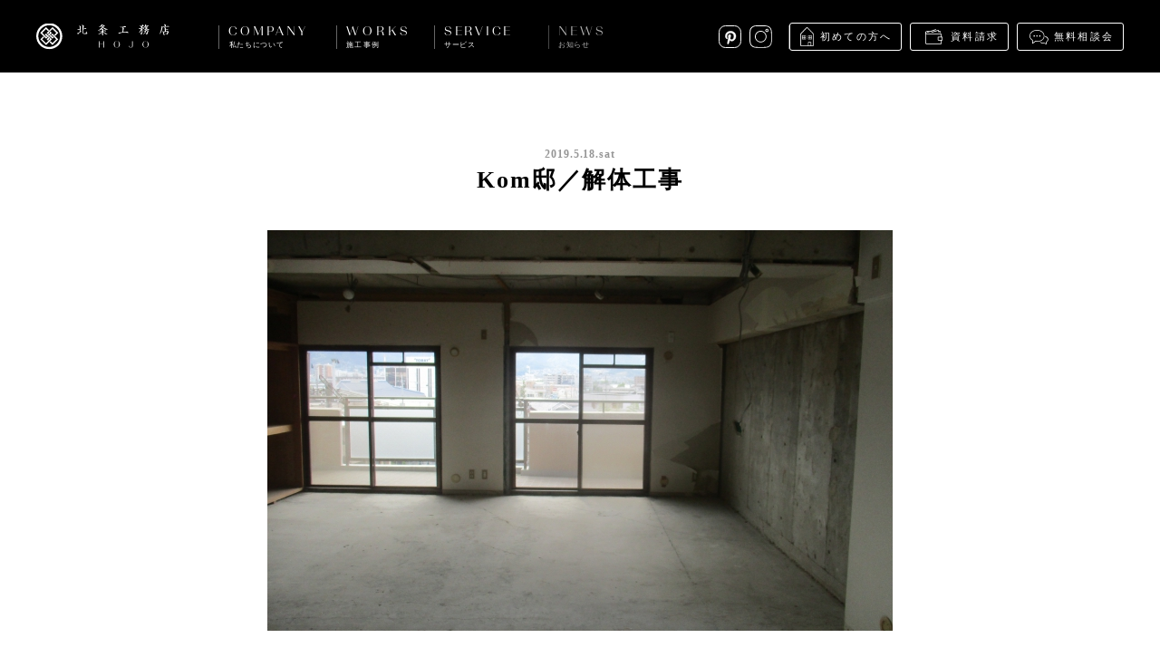

--- FILE ---
content_type: text/html; charset=UTF-8
request_url: https://www.hojoh.co.jp/ourprocess/kom%E9%82%B8%EF%BC%8F%E8%A7%A3%E4%BD%93%E5%B7%A5%E4%BA%8B/
body_size: 4153
content:
<!DOCTYPE html>
<html lang="ja">
<head>
  <!-- Google tag (gtag.js) -->
  <script async src="https://www.googletagmanager.com/gtag/js?id=G-WBY5KXTESZ"></script>
  <script>
    window.dataLayer = window.dataLayer || [];
    function gtag(){dataLayer.push(arguments);}
    gtag('js', new Date());

    gtag('config', 'G-WBY5KXTESZ');
  </script>
  
  <meta charset="utf-8">
  <meta http-equiv="X-UA-Compatible" content="IE=edge">
  <meta name="viewport" content="width=device-width, initial-scale=1.0, minimum-scale=1.0" />
  <meta name="format-detection" content="telephone=no">
  <title>Kom邸／解体工事 | 株式会社 北条工務店</title>
  
<!-- All in One SEO Pack 2.3.12.5 by Michael Torbert of Semper Fi Web Design[580,598] -->
<meta name="description"  content="マンションリノベーションのKom邸では、今週解体工事が完了しました。 引き続き大工工事の施工に入っていきます。" />

<link rel="canonical" href="https://www.hojoh.co.jp/ourprocess/kom%e9%82%b8%ef%bc%8f%e8%a7%a3%e4%bd%93%e5%b7%a5%e4%ba%8b/" />
<meta property="og:title" content="Kom邸／解体工事 | 株式会社 北条工務店" />
<meta property="og:type" content="article" />
<meta property="og:url" content="https://www.hojoh.co.jp/ourprocess/kom%e9%82%b8%ef%bc%8f%e8%a7%a3%e4%bd%93%e5%b7%a5%e4%ba%8b/" />
<meta property="og:image" content="https://www.hojoh.co.jp/wp-content/uploads/2019/05/IMG_2222-1024x768.jpg" />
<meta property="og:site_name" content="株式会社 北条工務店" />
<meta property="og:description" content="マンションリノベーションのKom邸では、今週解体工事が完了しました。 引き続き大工工事の施工に入っていきます。" />
<meta property="article:published_time" content="2019-05-18T09:17:23Z" />
<meta property="article:modified_time" content="2019-05-18T09:17:23Z" />
<meta name="twitter:card" content="summary_large_image" />
<meta name="twitter:title" content="Kom邸／解体工事 | 株式会社 北条工務店" />
<meta name="twitter:description" content="マンションリノベーションのKom邸では、今週解体工事が完了しました。 引き続き大工工事の施工に入っていきます。" />
<meta name="twitter:image" content="https://www.hojoh.co.jp/wp-content/uploads/2019/05/IMG_2222-1024x768.jpg" />
<!-- /all in one seo pack -->
<link rel='dns-prefetch' href='//s.w.org' />
<link rel='stylesheet' href='https://www.hojoh.co.jp/wp-content/themes/hojoh/assets/dist/css/style.css?ver=1591665616' media='all'>
  <link rel="shortcut icon" href="https://www.hojoh.co.jp/wp-content/themes/hojoh/assets/dist/img/favicon.ico">
  <link rel="apple-touch-icon-precomposed" href="https://www.hojoh.co.jp/wp-content/themes/hojoh/assets/dist/img/apple-touch-icon.png">

</head>
<body class="ourprocess-template-default single single-ourprocess postid-11597">
  <div class="container js-container">

    
<header class="header mod-fixed js-header">
  <div class="header-inner">
    <div class="header-nav">
      <h1 class="header-logo"><a href="/"><img src="https://www.hojoh.co.jp/wp-content/themes/hojoh/assets/dist/img/logo_hojoh_lockup.svg" width="147" height="29" alt="北条工務店"></a></h1>
      <div class="header-menu-trigger sp js-menu-trigger">
        <span></span>
        <span></span>
      </div>
    </div>
    <nav class="header-nav-main js-nav-main">
      <ul class="header-nav-main-list">
        <li class="header-nav-main-item header-nav-main-about has-child js-submenu ">
          <div class="header-nav-main-item-label mod-about">COMPANY<span>私たちについて</span></div>
          <ul class="header-nav-main-item-child cf">
            <li class="nav-about-message"><a href="/about/message/"><img class="lazyload" data-src="https://www.hojoh.co.jp/wp-content/themes/hojoh/assets/dist/img/img_nav_about_message.jpg" data-srcset="https://www.hojoh.co.jp/wp-content/themes/hojoh/assets/dist/img/img_nav_about_message@2x.jpg 2x" alt="私たちの想い"><p>私たちの想い</p></a></li>
            <li class="nav-about-company"><a href="/about/company/"><img class="lazyload" data-src="https://www.hojoh.co.jp/wp-content/themes/hojoh/assets/dist/img/img_nav_about_company.jpg" data-srcset="https://www.hojoh.co.jp/wp-content/themes/hojoh/assets/dist/img/img_nav_about_company@2x.jpg 2x" alt="会社概要"><p>会社概要</p></a></li>
            <li class="nav-about-philosophy"><a href="/about/philosophy/"><img class="lazyload" data-src="https://www.hojoh.co.jp/wp-content/themes/hojoh/assets/dist/img/img_nav_about_philosophy.jpg" data-srcset="https://www.hojoh.co.jp/wp-content/themes/hojoh/assets/dist/img/img_nav_about_philosophy@2x.jpg 2x" alt="大切にしていること"><p>大切にしていること</p></a></li>
            <li class="nav-about-staff"><a href="/about/staff/"><img class="lazyload" data-src="https://www.hojoh.co.jp/wp-content/themes/hojoh/assets/dist/img/img_nav_about_staff.jpg" data-srcset="https://www.hojoh.co.jp/wp-content/themes/hojoh/assets/dist/img/img_nav_about_staff@2x.jpg 2x" alt="スタッフ紹介"><p>スタッフ紹介</p></a></li>
            <li class="nav-about-recruitment"><a href="/about/recruitment/"><img class="lazyload" data-src="https://www.hojoh.co.jp/wp-content/themes/hojoh/assets/dist/img/img_nav_about_recruitment.jpg" data-srcset="https://www.hojoh.co.jp/wp-content/themes/hojoh/assets/dist/img/img_nav_about_recruitment@2x.jpg 2x" alt="採用情報"><p>採用情報</p></a></li>
            <li class="nav-about-media"><a href="/about/media/"><img class="lazyload" data-src="https://www.hojoh.co.jp/wp-content/themes/hojoh/assets/dist/img/img_nav_about_media.jpg" data-srcset="https://www.hojoh.co.jp/wp-content/themes/hojoh/assets/dist/img/img_nav_about_media@2x.jpg 2x" alt="メディア掲載"><p>メディア掲載</p></a></li>
          </ul>
        </li><!-- /.company -->

        <li class="header-nav-main-item has-child js-submenu">
          <div class="header-nav-main-item-label mod-works">WORKS<span>施工事例</span></div>
          <ul class="header-nav-main-item-child cf">
            <li class="nav-works-list"><a href="/works/"><img class="lazyload" data-src="https://www.hojoh.co.jp/wp-content/themes/hojoh/assets/dist/img/img_nav_works_list.jpg" data-srcset="https://www.hojoh.co.jp/wp-content/themes/hojoh/assets/dist/img/img_nav_works_list@2x.jpg 2x" alt="施工事例"><p>施工事例</p></a></li>
            <li class="nav-works-detail"><a href="/works/detail/"><img class="lazyload" data-src="https://www.hojoh.co.jp/wp-content/themes/hojoh/assets/dist/img/img_nav_works_detail.jpg" data-srcset="https://www.hojoh.co.jp/wp-content/themes/hojoh/assets/dist/img/img_nav_works_detail@2x.jpg 2x" alt="細部を見る"><p>細部を見る</p></a></li>
          </ul>
        </li><!-- /.works -->

        <li class="header-nav-main-item has-child js-submenu ">
          <div class="header-nav-main-item-label mod-service">SERVICE<span>サービス</span></div>
          <ul class="header-nav-main-item-child cf">
            <li class="nav-service-child-item nav-service-step">
              <a href="/service/step/">
                <div class="nav-service-child-item-box">
                  <img class="lazyload" data-src="https://www.hojoh.co.jp/wp-content/themes/hojoh/assets/dist/img/img_nav_service_stepflow.jpg" data-srcset="https://www.hojoh.co.jp/wp-content/themes/hojoh/assets/dist/img/img_nav_service_stepflow@2x.jpg 2x" alt="家づくりの流れ">
                  <div class="nav-service-child-item-box-icon mod-stepflow"></div>
                </div>
                <p>家づくりの流れ</p>
              </a>
            </li>
            <li class="nav-service-child-item nav-service-faq">
              <a href="/service/faq/">
                <div class="nav-service-child-item-box">
                  <img class="lazyload" data-src="https://www.hojoh.co.jp/wp-content/themes/hojoh/assets/dist/img/img_nav_service_faq.jpg" data-srcset="https://www.hojoh.co.jp/wp-content/themes/hojoh/assets/dist/img/img_nav_service_faq@2x.jpg 2x" alt="よくあるご質問">
                  <div class="nav-service-child-item-box-icon mod-faq"></div>
                </div>
                <p>よくあるご質問</p>
              </a>
            </li>
            <li class="nav-service-child-item nav-service-after">
              <a href="/service/after/">
                <div class="nav-service-child-item-box">
                  <img class="lazyload" data-src="https://www.hojoh.co.jp/wp-content/themes/hojoh/assets/dist/img/img_nav_service_afterservice.jpg" data-srcset="https://www.hojoh.co.jp/wp-content/themes/hojoh/assets/dist/img/img_nav_service_afterservice@2x.jpg 2x" alt="アフターサービス">
                  <div class="nav-service-child-item-box-icon mod-afterservice"></div>
                </div>
                <p>アフターサービス</p>
              </a>
            </li>
            <li class="nav-service-child-item nav-service-request">
              <a href="/service/request/">
                <div class="nav-service-child-item-box">
                  <img class="lazyload" data-src="https://www.hojoh.co.jp/wp-content/themes/hojoh/assets/dist/img/img_nav_service_request.jpg" data-srcset="https://www.hojoh.co.jp/wp-content/themes/hojoh/assets/dist/img/img_nav_service_request@2x.jpg 2x" alt="資料請求">
                  <div class="nav-service-child-item-box-icon mod-request"></div>
                </div>
                <p>資料請求</p>
              </a>
            </li>
            <li class="nav-service-child-item nav-service-consult">
              <a href="/service/consult/">
                <div class="nav-service-child-item-box">
                  <img class="lazyload" data-src="https://www.hojoh.co.jp/wp-content/themes/hojoh/assets/dist/img/img_nav_service_consult.jpg" data-srcset="https://www.hojoh.co.jp/wp-content/themes/hojoh/assets/dist/img/img_nav_service_consult@2x.jpg 2x" alt="無料相談会">
                  <div class="nav-service-child-item-box-icon mod-consult"></div>
                </div>
                <p>無料相談会</p>
              </a>
            </li>
            <li class="nav-service-child-item nav-service-openhouse">
              <a href="/service/openhouse/">
                <div class="nav-service-child-item-box">
                  <img class="lazyload" data-src="https://www.hojoh.co.jp/wp-content/themes/hojoh/assets/dist/img/img_nav_service_openhouse.jpg" data-srcset="https://www.hojoh.co.jp/wp-content/themes/hojoh/assets/dist/img/img_nav_service_openhouse@2x.jpg 2x" alt="見学会">
                  <div class="nav-service-child-item-box-icon mod-openhouse"></div>
                </div>
                <p>見学会</p>
              </a>
            </li>
          </ul>
        </li><!-- /.service -->

        <li class="header-nav-main-item has-child js-submenu ">
          <div class="header-nav-main-item-label mod-news">NEWS<span>お知らせ</span></div>
          <ul class="header-nav-main-item-child cf">
            <li class="nav-news"><a href="/news/"><img class="lazyload" data-src="https://www.hojoh.co.jp/wp-content/themes/hojoh/assets/dist/img/img_nav_news.jpg" data-srcset="https://www.hojoh.co.jp/wp-content/themes/hojoh/assets/dist/img/img_nav_news@2x.jpg 2x" alt="お知らせ"><p>お知らせ</p></a></li>
            <li class="nav-newsrelease"><a href="/news/newsrelease/"><img class="lazyload" data-src="https://www.hojoh.co.jp/wp-content/themes/hojoh/assets/dist/img/img_nav_newsrelease.jpg" data-srcset="https://www.hojoh.co.jp/wp-content/themes/hojoh/assets/dist/img/img_nav_newsrelease@2x.jpg 2x" alt="ニュースリリース"><p>ニュースリリース</p></a></li>
            <li class="nav-ayear"><a href="/ayear/"><img class="lazyload" data-src="https://www.hojoh.co.jp/wp-content/themes/hojoh/assets/dist/img/img_nav_news_ayear.jpg" data-srcset="https://www.hojoh.co.jp/wp-content/themes/hojoh/assets/dist/img/img_nav_news_ayear@2x.jpg 2x" alt="A YEAR / 北条工務店の日常"><p class="txt-ayear"><span>A YEAR / </span>北条工務店の日常</p></a></li>
            <li class="nav-ourprocess"><a href="/ourprocess/"><img class="lazyload" data-src="https://www.hojoh.co.jp/wp-content/themes/hojoh/assets/dist/img/img_nav_news_ourprocess.jpg" data-srcset="https://www.hojoh.co.jp/wp-content/themes/hojoh/assets/dist/img/img_nav_news_ourprocess@2x.jpg 2x" alt="Our Process / 現場ブログ"><p class="txt-process"><span>Our Process / </span>現場ブログ</p></a></li>
          </ul>
        </li><!-- /.news -->
      </ul>

      <div class="header-nav-sub">
        <ul class="nav-other">
          <li><a href="/service/introduction/" class="link-introduction">初めての方へ</a></li>
          <li><a href="/service/request/" class="link-brochure">資料請求</a></li>
          <li><a href="/service/consult/" class="link-consultation">無料相談会</a></li>
        </ul>
        <style>
          .header-nav-sub .nav-social a.link-pinterest {
              background: url(/wp-content/themes/hojoh/assets/dist/img/icon_pinterest.svg) no-repeat;
              background-size: 25px;
              width: 25px;
          }
          @media only screen and (max-width: 767px) {
              .header-nav-sub .nav-social a.link-pinterest {
                  background-size: 41px;
                  height: 41px;
                  width: 41px;
              }
          }
        </style>
        <ul class="nav-social">
          <li><a href="https://pin.it/7dD6czdP6" class="link-pinterest" target="_blank">Pinterest</a></li>
          <!-- <li><a href="https://www.facebook.com/HjGallery/?ref=bookmarks" class="link-facebook" target="_blank">Facebook</a></li> -->
          <li><a href="https://www.instagram.com/hojo_official/" class="link-instagram" target="_blank">instagram</a></li>
        </ul>
      </div>
    </nav>
  </div>
</header>

    
  
  
  <div class="article-container">
          <article>

        <div class="entry-content">

          <div class="entry-content-header">
            <div class="entry-date">2019.5.18.Sat</div>
            <h1 class="entry-title">Kom邸／解体工事</h1>
          </div>

                      <div class="entry-content-keyvisual l-content mod-narrow">
              <picture>
                <source media="(max-width: 767px)" srcset="https://www.hojoh.co.jp/wp-content/uploads/2019/05/IMG_2222-495x295.jpg">
                <img src="https://www.hojoh.co.jp/wp-content/uploads/2019/05/IMG_2222-690x442.jpg" alt="Kom邸／解体工事">
              </picture>
            </div>
                              <div class="[ l-content mod-narrow ] entry-content-body editor-content">
            <p>マンションリノベーションのKom邸では、今週解体工事が完了しました。</p>
<p>引き続き大工工事の施工に入っていきます。</p>
<p><img class="aligncenter size-large wp-image-11598" src="https://www.hojoh.co.jp/wp-content/uploads/2019/05/IMG_2222-1024x768.jpg" alt="" width="1024" height="768" /></p>
<p><img class="aligncenter size-large wp-image-11599" src="https://www.hojoh.co.jp/wp-content/uploads/2019/05/IMG_2228-1024x768.jpg" alt="" width="1024" height="768" /></p>
<p><img class="aligncenter size-large wp-image-11600" src="https://www.hojoh.co.jp/wp-content/uploads/2019/05/IMG_2221-1024x768.jpg" alt="" width="1024" height="768" /></p>
          </div>
        </div>

                  <div class="[ l-content mod-narrow ] post-tags">
            <ul>
                              <li><a href="https://www.hojoh.co.jp/ourprocess/tag/201905/">#201905</a></li>
                              <li><a href="https://www.hojoh.co.jp/ourprocess/tag/kom/">#KOM</a></li>
                              <li><a href="https://www.hojoh.co.jp/ourprocess/tag/%e3%83%aa%e3%83%8e%e3%83%99%e3%83%bc%e3%82%b7%e3%83%a7%e3%83%b3/">#リノベーション</a></li>
                          </ul>
          </div>
        
      </article>

      <div class="share-container">
        <div class="share-area">
          <div class="share-area-heading">SHARE ON</div>
          <ul class="sns-list">
            <li class="sns-list-item mod-fb"><a href="" class="js-share-fb">FACEBOOK</a></li>
            <li class="sns-list-item mod-tw"><a href="" class="js-share-tw">TWITTER</a></li>
          </ul>
        </div>
      </div>
      </div>

  
  
<div class="page-nav">
  <div class="page-nav-item mod-prev">
    <a href="https://www.hojoh.co.jp/ourprocess/akn%e9%82%b8%ef%bc%8f%e7%be%8e%e8%a3%85%e5%ae%8c%e4%ba%86/" rel="next"><span>次へ</span></a>  </div>
  <div class="page-nav-item mod-index"><a href="https://www.hojoh.co.jp/ourprocess/"><span>一覧へ戻る</span></a></div>
  <div class="page-nav-item mod-next">
    <a href="https://www.hojoh.co.jp/ourprocess/kik20190516/" rel="prev"><span>前へ</span></a>  </div>
</div>


    <footer class="footer">
      <div class="footer-inner">

        <div class="footer-menu cf">
          <div class="footer-menu-block mod-block1">
            <div class="footer-menu-headline">私たちについて</div>
            <ul class="footer-menu-list">
              <li><a href="/about/message/">私たちの想い</a></li>
              <li><a href="/about/company/">会社概要</a></li>
              <li><a href="/about/philosophy/">大切にしていること</a></li>
              <li><a href="/about/staff/">スタッフ紹介</a></li>
              <li><a href="/about/recruitment/">採用情報</a></li>
              <li><a href="/about/media/">メディア掲載</a></li>
            </ul>
          </div>

          <div class="footer-menu-block mod-block2">
            <div class="footer-menu-headline">施工事例</div>
            <ul class="footer-menu-list">
              <li><a href="/works/">施工事例</a></li>
            </ul>
            <div class="footer-menu-headline">サービス</div>
            <ul class="footer-menu-list">
              <li><a href="/service/step/">家づくりの流れ</a></li>
              <li><a href="/service/faq/">よくあるご質問</a></li>
              <li><a href="/service/after/">アフターサービス</a></li>
              <li><a href="/service/consult">無料相談会</a></li>
            </ul>
          </div>

          <div class="footer-menu-block mod-block3">
            <div class="footer-menu-headline">お知らせ</div>
            <ul class="footer-menu-list">
              <li><a href="/news/">お知らせ</a></li>
              <li><a href="/news/newsrelease">ニュースリリース</a></li>
              <li><a href="/ayear/" class="mod-ayear">A YEAR / 北条工務店の日常</a></li>
              <li><a href="/ourprocess/" class="mod-ourprocess">Our Process / 現場ブログ</a></li>
            </ul>
            <div class="footer-menu-headline">お問い合わせ</div>
            <ul class="footer-menu-list">
              <li><a href="/service/request/">資料請求</a></li>
              <li><a href="/service/consult/">無料相談会</a></li>
            </ul>
          </div>

          <div class="footer-menu-block mod-block4">
            <div class="footer-menu-headline">サイトポリシー</div>
            <ul class="footer-menu-list">
              <li><a href="/policy/">サイトポリシー</a></li>
              <li><a href="/policy/#environment">推奨環境</a></li>
            </ul>
            <div class="footer-menu-headline">SNS</div>
            <ul class="footer-menu-list">
              <li><a href="https://pin.it/7dD6czdP6" target="_blank">Pinterest</a></li>
              <!-- <li><a href="https://www.facebook.com/HjGallery/?ref=bookmarks" target="_blank">facebook</a></li> -->
              <li><a href="https://www.instagram.com/hojo_official/" target="_blank">Instagram</a></li>
            </ul>
          </div>
        </div>

        <div class="footer-bottom">
          <p class="footer-bottom-copyright"><span>Copyright hojo Co.,Ltd. All Rights Reserved.</span></p>
        </div>

      </div>
    </footer>

    
    <div class="sticky-nav js-sticky-nav">
      <div class="sticky-nav-item sp mod-link-consult"><a href="/service/introduction/">初めての方へ</a></div>
      <div class="sticky-nav-item sp mod-link-request"><a href="/service/request/">資料請求</a></div>
      <!-- <div class="sticky-nav-item sp mod-link-consult"><a href="/service/consult/">無料相談会</a></div> -->
      <div class="sticky-nav-item mod-link-hj"><a href="//www.hj-g.jp"></a></div>
      <div class="sticky-nav-item mod-scrolltop"><a href="" class="js-scrolltop"></a></div>
    </div>


  </div><!-- /.container -->

  
  <script type='text/javascript' src='https://www.hojoh.co.jp/wp-content/themes/hojoh/assets/dist/js/vendor.js?ver=1596502197'></script>
<script type='text/javascript' src='https://www.hojoh.co.jp/wp-content/themes/hojoh/assets/dist/js/app.js'></script>

</body>
</html>

<!-- Performance optimized by W3 Total Cache. Learn more: https://www.w3-edge.com/products/

Page Caching using disk: enhanced

 Served from: www.hojoh.co.jp @ 2026-01-15 16:31:20 by W3 Total Cache -->